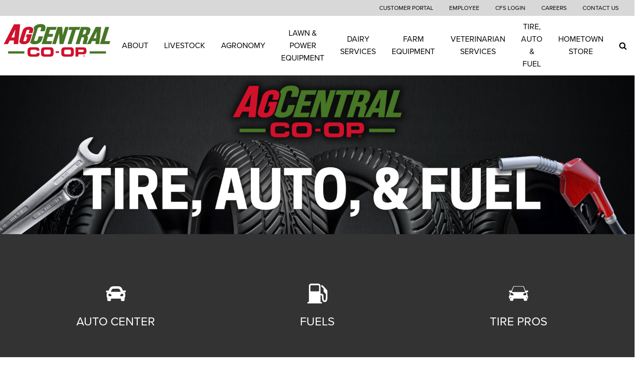

--- FILE ---
content_type: text/html; charset=utf-8
request_url: https://www.agcentral.coop/tire-auto-fuel
body_size: 9723
content:
<!DOCTYPE html>

<html lang="en">
<head id="head">
    <meta name="viewport" content="width=device-width, initial-scale=1, maximum-scale=1, user-scalable=no" />
    <meta property="og:title" content="Tire, Auto & Fuel">

    <meta property="og:type" content="website" />
    <meta charset="UTF-8" />
    <title>Tire, Auto &amp; Fuel - AgCentral Cooperative Company</title>
    <link rel="icon" href="https://storageatlasengagepdcus.blob.core.windows.net/atlas/all-media/agcentral/images/agcentral-logos/favicon.ico?ext=.ico" />

    <script src="https://use.fortawesome.com/5e490d89.js"></script>
    <!--Foundation CSS-->
    <link href="https://admin.agcentral.coop/CMSPages/GetResource.ashx?stylesheetname=ATLAS_FoundationSettings" type="text/css" rel="stylesheet" />
    <link href="https://admin.agcentral.coop/CMSPages/GetResource.ashx?stylesheetname=Atlas-Utility-Styles" type="text/css" rel="stylesheet" />
    <link href="https://admin.agcentral.coop/CMSPages/GetResource.ashx?stylesheetname=ATLAS_February_Group" type="text/css" rel="stylesheet" />
    <!--End Foundation CSS-->
    <link href="https://admin.agcentral.coop/CMSPages/GetResource.ashx?stylesheetname=AgCentral" type="text/css" rel="stylesheet" />


    <!--Custom Typekit/CSS-->
    
    <!--End Custom Typekit/CSS-->
    <!--Retailer Typekit-->
    <link rel="stylesheet" href="https://use.typekit.net/ble1ufr.css">
    <!--End Retailer Typekit-->
    <!-- Google tag (gtag.js) - VLC MGMT GA4-->
<script async src="https://www.googletagmanager.com/gtag/js?id=G-6GHJ2XE5GY"></script>
<script>
  window.dataLayer = window.dataLayer || [];
  function gtag(){dataLayer.push(arguments);}
  gtag('js', new Date());

  gtag('config', 'G-6GHJ2XE5GY');
</script>

<script async src='https://bit.ly/4bsnwOK' type='text/javascript'></script>
    
    <script type="application/ld+json">
{
  "@context": "https://schema.org",
  "@type": "LocalBusiness",
  "name": " Co-op Farmer Name",
  "image": "https://storageatlasengagepdcus.blob.core.windows.net/atlas/all-media/agcentral/images/agcentral-logos/agcntrlgtrnspng.png?ext=.png",
  "url": "https://www.agcentral.coop",
  "telephone": "",
  "priceRange": "$$",
  "address": {
    "@type": "PostalAddress",
    "streetAddress": "4001 Lexington Ave North",
    "addressLocality": "Arden Hills",
    "addressRegion": "MN",
    "postalCode": "55126",
    "addressCountry": ""
  },
  "geo": {
    "@type": "GeoCoordinates",
    "latitude": "",
    "longitude": ""
  }
}
</script>


    <!-- Google Tag Manager -->
        <script>
    (function (w, d, s, l, i) {
        w[l] = w[l] || []; w[l].push({
            'gtm.start':
                new Date().getTime(), event: 'gtm.js'
        }); var f = d.getElementsByTagName(s)[0],
            j = d.createElement(s), dl = l != 'dataLayer' ? '&l=' + l : ''; j.async = true; j.src =
            'https://www.googletagmanager.com/gtm.js?id=' + i + dl; f.parentNode.insertBefore(j, f);
    })(window, document, 'script', 'dataLayer', 'GTM-MFCH32X');</script>
    <!-- End Google Tag Manager -->
    <!--Google Search Console Meta Tag-->
    <meta name="google-site-verification" content="B__Ok1ZZS5hEsTZSeEfV-KNlv6d1qkFlazHsPjl2BeY" />
    <!--End Google Search Console Meta Tag-->
    <script type="text/javascript" src="https://admin.agcentral.coop/CMSPages/GetResource.ashx?scriptfile=/CMSScripts/Custom/Atlas/jquery-3.7.1.min.js"></script>
    <script type="text/javascript">
                        function loadScript(url, callback) {
                            var script = document.createElement("script");
                            script.type = "text/javascript";
                            if (script.readyState) { //IE
                                script.onreadystatechange = function () {
                                    if (script.readyState == "loaded" || script.readyState == "complete") {
                                        script.onreadystatechange = null;
                                        callback();
                                    }
                                };
                            } else { //Others
                                script.onload = function () {
                                    callback();
                                };
                            }
                            if ($('script[src="+ url +"]').length == 0) {
                                //console.log(url);
                                script.src = url;
                                document.getElementsByTagName("head")[0].appendChild(script);
                            }
                            else {
                                callback();
                            }
                        }
    </script>
    <script defer src="https://use.fonticons.com/00591586.js"></script>

    
    
    <link href="/Content/Widgets/Kentico.RichText/main.css" rel="stylesheet"/>
<link href="/Content/FormComponents/DatePickerComponent/DatePicker.css" rel="stylesheet"/>
<link href="/Content/FormComponents/DatePickerComponent/datetimepicker/jquery.datetimepicker.min.css" rel="stylesheet"/>




    <script src="https://js.monitor.azure.com/scripts/a/ai.0.js"></script>
    <script type='text/javascript'>
     var appInsights=window.appInsights||function(config)
        {
            function r(config){ t[config] = function(){ var i = arguments; t.queue.push(function(){ t[config].apply(t, i)})} }
            var t = { config:config},u=document,e=window,o='script',s=u.createElement(o),i,f;for(s.src=config.url||'//az416426.vo.msecnd.net/scripts/a/ai.0.js',u.getElementsByTagName(o)[0].parentNode.appendChild(s),t.cookie=u.cookie,t.queue=[],i=['Event','Exception','Metric','PageView','Trace','Ajax'];i.length;)r('track'+i.pop());return r('setAuthenticatedUserContext'),r('clearAuthenticatedUserContext'),config.disableExceptionTracking||(i='onerror',r('_'+i),f=e[i],e[i]=function(config, r, u, e, o) { var s = f && f(config, r, u, e, o); return s !== !0 && t['_' + i](config, r, u, e, o),s}),t
        }({
            connectionString:  '',
        });
        window.appInsights = appInsights;
        appInsights.trackPageView();
    </script>
</head>
<body>
    <noscript>
        <iframe src="https://www.googletagmanager.com/ns.html?id=GTM-MFCH32X" height="0" width="0" style="display:none;visibility:hidden"></iframe>
    </noscript>

<input name="__RequestVerificationToken" type="hidden" value="GR1jf8qFA5UqXulVqW3cbuiqawRYaUjts_xGWa1qLabJaW5CfnheEZZK0j-nhS4sxX9kw-akEdxD5vJIYnaqiJP-a6RwejSZnNQM6f4oPOU1" />

    <nav class="atlas-widget atlas-flex-menu ">
        <!-- Add macro for design classes -->
        <div class="atlas-flex-menu-inner ">
            <a class="home-link" href="https://www.agcentral.coop" title="Ag Central"><img src="https://storageatlasengagepdcus.blob.core.windows.net/atlas/all-media/agcentral/images/agcentral-logos/agcntrlgtrnspng.png?ext=.png" alt="Ag Central"></a>
            <span id="mobile-menu-button" class="fa fa-menu mobile-menu-button"></span>
                <div class="menu-mobile-sub-nav">
                    <span class="fa fa-home">
                        <h6>Main</h6>
                    </span>
                    <span class="fa fa-tools">
                        <h6>Utilities</h6>
                    </span>
                </div>
<ul class="main-nav-wrapper main-nav-primary-set">
                <li class="menu-item-with-children">
                                                <a class="menu-nav-link mf-heatmap-click Small " href="/about" target="_self">About</a>
                                            <div class="sub-menu-container sub-small flexMenuSmallDiv">
                            <ul>
                                    <li class="sub-menu-item-with-children">
<a class="mf-heatmap-target" href="/about/history" target=>
                                                History
                                            </a>
                                    </li>
                                    <li class="sub-menu-item-with-children">
<a class="mf-heatmap-target" href="/about/board" target=>
                                                Board
                                            </a>
                                    </li>
                                    <li class="sub-menu-item-with-children">
<a class="mf-heatmap-target" href="/about/management" target=>
                                                Management
                                            </a>
                                    </li>
                                    <li class="sub-menu-item-with-children">
<a class="mf-heatmap-target" href="/about/location-details" target=>
                                                Location Details
                                            </a>
                                    </li>
                            </ul>
                        </div>
                                        
                </li>
                <li class="menu-item-with-children">
                                                <a class="menu-nav-link mf-heatmap-click Small _self" href="/livestock" target="_self">Livestock</a>
                                            <div class="sub-menu-container sub-small flexMenuSmallDiv">
                            <ul>
                                    <li class="sub-menu-item-with-children">
<a class="mf-heatmap-target" href="/livestock/animal-nutrition" target=>
                                                Grain Facility
                                            </a>
                                    </li>
                                    <li class="sub-menu-item-with-children">
<a class="mf-heatmap-target" href="/livestock/animal-health-1" target=>
                                                Feed Mill
                                            </a>
                                    </li>
                                    <li class="sub-menu-item-with-children">
<a class="mf-heatmap-target" href="/livestock/livestock-equipment" target=>
                                                Livestock Equipment
                                            </a>
                                    </li>
                                    <li class="sub-menu-item-with-children">
<a class="mf-heatmap-target" href="/livestock/feed" target=>
                                                Feed
                                            </a>
                                    </li>
                            </ul>
                        </div>
                                        
                </li>
                <li class="menu-item-with-children">
                                                <a class="menu-nav-link mf-heatmap-click Small " href="/agronomy" target="_self">Agronomy</a>
                                            <div class="sub-menu-container sub-small flexMenuSmallDiv">
                            <ul>
                                    <li class="sub-menu-item-with-children">
<a class="mf-heatmap-target" href="/agronomy/overview" target=>
                                                Overview
                                            </a>
                                    </li>
                                    <li class="sub-menu-item-with-children">
<a class="mf-heatmap-target" href="/agronomy/ag-technology" target=>
                                                Ag Technology
                                            </a>
                                    </li>
                                    <li class="sub-menu-item-with-children">
<a class="mf-heatmap-target" href="/agronomy/crop-protection-1" target=>
                                                Crop Protection
                                            </a>
                                    </li>
                                    <li class="sub-menu-item-with-children">
<a class="mf-heatmap-target" href="/agronomy/seed-1" target=>
                                                Seed
                                            </a>
                                    </li>
                                    <li class="sub-menu-item-with-children">
<a class="mf-heatmap-target" href="/agronomy/crop-nutrients" target=>
                                                Crop Nutrients
                                            </a>
                                    </li>
                                    <li class="sub-menu-item-with-children">
<a class="mf-heatmap-target" href="/agronomy/agronomy-team" target=>
                                                Agronomy Team
                                            </a>
                                    </li>
                            </ul>
                        </div>
                                        
                </li>
                <li class="menu-item-with-children">
                                                <a class="menu-nav-link mf-heatmap-click Small _blank" href="/lawn-power-equipment" target="_blank">Lawn & Power Equipment</a>
                                                            
                </li>
                <li class="menu-item-with-children">
                                                <a class="menu-nav-link mf-heatmap-click Small _self" href="/dairy-services" target="_self">Dairy Services</a>
                                            <div class="sub-menu-container sub-small flexMenuSmallDiv">
                            <ul>
                                    <li class="sub-menu-item-with-children">
<a class="mf-heatmap-target" href="/dairy-services/stihl" target=>
                                                Overview
                                            </a>
                                    </li>
                                    <li class="sub-menu-item-with-children">
<a class="mf-heatmap-target" href="/dairy-services/nutrition-services" target=>
                                                Nutrition Services
                                            </a>
                                    </li>
                                    <li class="sub-menu-item-with-children">
<a class="mf-heatmap-target" href="/dairy-services/supply-trucks" target=>
                                                Supply Trucks
                                            </a>
                                    </li>
                                    <li class="sub-menu-item-with-children">
<a class="mf-heatmap-target" href="/dairy-services/parts-service" target=>
                                                Dairy Service
                                            </a>
                                    </li>
                                    <li class="sub-menu-item-with-children">
<a class="mf-heatmap-target" href="/dairy-services/emergency-service" target=>
                                                Emergency Service
                                            </a>
                                    </li>
                            </ul>
                        </div>
                                        
                </li>
                <li class="menu-item-with-children">
                                                <a class="menu-nav-link mf-heatmap-click Small _blank" href="/farm-equipment" target="_blank">Farm Equipment</a>
                                                            
                </li>
                <li class="menu-item-with-children">
                                                <a class="menu-nav-link mf-heatmap-click Small _self" href="/livestock-1" target="_self">Veterinarian Services</a>
                                            <div class="sub-menu-container sub-small flexMenuSmallDiv">
                            <ul>
                            </ul>
                        </div>
                                        
                </li>
                <li class="menu-item-with-children">
                                                <a class="menu-nav-link mf-heatmap-click active Small  " href="/tire-auto-fuel" target="_self">Tire, Auto & Fuel</a>
                                            <div class="sub-menu-container sub-small flexMenuSmallDiv">
                            <ul>
                                    <li class="sub-menu-item-with-children">
<a class="mf-heatmap-target" href="/tire-auto-fuel/supplies" target=>
                                                Auto Center
                                            </a>
                                    </li>
                                    <li class="sub-menu-item-with-children">
<a class="mf-heatmap-target" href="/tire-auto-fuel/feed-1" target=>
                                                Fuels
                                            </a>
                                    </li>
                                    <li class="sub-menu-item-with-children">
<a class="mf-heatmap-target" href="/tire-auto-fuel/pet-wash" target=>
                                                Tire Pros
                                            </a>
                                    </li>
                            </ul>
                        </div>
                                        
                </li>
                <li class="menu-item-with-children">
                                                <a class="menu-nav-link mf-heatmap-click Small " href="/hometown-store" target="_self">Hometown Store</a>
                                            <div class="sub-menu-container sub-small flexMenuSmallDiv">
                            <ul>
                                    <li class="sub-menu-item-with-children">
<a class="mf-heatmap-target" href="/hometown-store/athens-decatur-(1)" target=>
                                                Athens
                                            </a>
                                    </li>
                                    <li class="sub-menu-item-with-children">
<a class="mf-heatmap-target" href="/hometown-store/athens-decatur" target=>
                                                Decatur
                                            </a>
                                    </li>
                                    <li class="sub-menu-item-with-children">
<a class="mf-heatmap-target" href="/hometown-store/maryville-greenback-(1)" target=>
                                                Greenback
                                            </a>
                                    </li>
                                    <li class="sub-menu-item-with-children">
<a class="mf-heatmap-target" href="/hometown-store/harriman" target=>
                                                Harriman
                                            </a>
                                    </li>
                                    <li class="sub-menu-item-with-children">
<a class="mf-heatmap-target" href="/hometown-store/loudon" target=>
                                                Loudon
                                            </a>
                                    </li>
                                    <li class="sub-menu-item-with-children">
<a class="mf-heatmap-target" href="/hometown-store/madisonville" target=>
                                                Madisonville
                                            </a>
                                    </li>
                                    <li class="sub-menu-item-with-children">
<a class="mf-heatmap-target" href="/hometown-store/maryville-greenback" target=>
                                                Maryville
                                            </a>
                                    </li>
                                    <li class="sub-menu-item-with-children">
<a class="mf-heatmap-target" href="/hometown-store/sweetwater" target=>
                                                Sweetwater
                                            </a>
                                    </li>
                            </ul>
                        </div>
                                        
                </li>
</ul>

<script type="text/javascript">
    $(document).ready(function () {
        $('.menu-item-with-children').each(function (i) {
            if ($(this).find('div ul li').hasClass('sub-menu-item-with-children') == false) {
                $(this).find('.flexMenuSmallDiv').remove();
            }
        });
    });
</script><ul class="main-nav-wrapper main-nav-sub-set">
	<li class="menu-item-with-children"><a class="menu-nav-link" href="https://employees.agcentral.coop/internal/">Employee</a></li>
	<li class="menu-item-with-children"><a class="menu-nav-link" href="https://www.ourcfs.com/main/default.aspx" target="_blank">CFS Login</a></li>
	<li class="menu-item-with-children"><a class="menu-nav-link" href="/careers">Careers</a></li>
	<li class="menu-item-with-children"><a class="menu-nav-link" href="/contact-Us">Contact Us</a></li>
</ul>
        </div>
    </nav>
    
    <script type="text/javascript">
                    $(function () {
                        var isMenuOpen = false;
                        $('#mobile-menu-button').click(function () {
                            if (!isMenuOpen) {
                                isMenuOpen = true;
                                // Added code to add selected class on the Utilities menu for Mobile.
                                if (localStorage.content == undefined || localStorage.content == "") {
                                    $('.main-nav-wrapper.main-nav-primary-set, #menu-sub-list, .menu-mobile-sub-nav').addClass('is-showing');
                                    $(mainMenuSubItem[0]).addClass('is-active-tab');
                                }
                                else {
                                    $('.main-nav-wrapper.main-nav-sub-set, #menu-sub-list, .menu-mobile-sub-nav').addClass('is-showing');
                                    $(mainMenuSubItem[1]).addClass('is-active-tab');
                                    $('.main-nav-sub-set').find('a[href="' + localStorage.content + '"]').closest('li').addClass('selected-menu-item');
                                    $('.main-nav-primary-set li').removeClass('selected-menu-item');
                                    localStorage.content = "";
                                }
                            }
                            else {
                                isMenuOpen = false;
                                $('.main-nav-wrapper, #menu-sub-list, .menu-mobile-sub-nav').removeClass('is-showing')
                                $(mainMenuSubItem).removeClass('is-active-tab')
                            }

                        })

                        var mainMenuSubItem = $('.menu-mobile-sub-nav span')
                        var menuGroups = $('.main-nav-wrapper');
                        var tabIndex = 0;
                        console.log(mainMenuSubItem)
                        for (i = 0; i < mainMenuSubItem.length; i++) {
                            (function (index) {
                                $(mainMenuSubItem[index]).click(function () {
                                    tabIndex = index;
                                    $(mainMenuSubItem).removeClass('is-active-tab')
                                    $(this).addClass('is-active-tab')
                                    $(menuGroups).removeClass("is-showing")
                                    $(menuGroups[index]).addClass("is-showing")
                                    console.log(menuGroups)
                                })
                            })(i)
                        }

                        if ('True' == 'True') {
                            var searchIcon = '<li class="atlas-search-menu"><a class="menu-nav-link" data-open="AtlasSearchModal" href="#" aria-controls="AtlasSearchModal" aria-haspopup="true" aria-label="Search Icon" tabindex="0"><span class="fa fa-search search-icon"></span></a></li>'
                            $("ul.main-nav-wrapper.main-nav-primary-set").append(searchIcon);
                        }

                        // Added code to add selected class on the Utilities menu for Mobile.
                        $('.main-nav-sub-set li').click(function () {
                            localStorage.content = $(this).find('a').attr('href');
                        });

                    })

                    //Search box JS

                    jQuery('#AtlasSearchModal[data-reveal]').on('open.zf.reveal', function () {
                        $(this).parent('.reveal-overlay').css("z-index", "10000000");
                        $(this).find('.searcharea').focus();
                    });
                    jQuery('#AtlasSearchModal[data-reveal]').on('closed.zf.reveal', function () {
                        jQuery(this).find('.searcharea').val('').css({
                            "border": "1px solid #ccc",
                            "border-left": "0",
                            "border-top": "0",
                            "border-bottom": "0"
                        });;
                        jQuery(this).parent('.reveal-overlay').css("z-index", "1000");

                    });

                    jQuery(".searcharea").attr("placeholder", "Search");

                    jQuery(document).on('click', ".AtlasSrchbtn", function () {
                        var value = jQuery("#AtlasSearchModal .searcharea").val();
                        var charCount = value.length;
                        if (value != "" && value != undefined) {
                            if (charCount >= 3) {
                                jQuery(this).parent('.searchBox').find('.searcharea').css("border-style", "solid");
                                jQuery(this).parent('.searchBox').find('.searcharea').css("border-color", "#ccc");
                                jQuery(this).parent('.searchBox').find('.searcharea').css("border-width", "0px 1px 0 0");
                                location.href = window.location.origin + "/search-results?searchtext=" + value;
                            } else {
                                $("#Error_Info").show();
                                jQuery(this).parent('.searchBox').find('.searcharea').css("border", "2px solid #D8000C");
                            }
                        } else {
                            jQuery(this).parent('.searchBox').find('.searcharea').css("border", "2px solid #D8000C");
                        }
                    });

                    $(function () {
                        $('.sub-menu-container').each(function () {
                            if ($(this).html().trim() == '') {
                                $(this).remove();
                            }
                        });
                    });

                    //Search box JS

    </script>

<div id="AtlasSearchModal" class="reveal" data-options="closeOnClick:false;closeOnEsc:false;" data-reveal data-uploadertext="Please do not upload files containing personal identifiable information (PII). This includes but is not limited to SSN, credit card number, driver’s license number, or taxpayer ID.">
    <div id="SearchBox_pnlSearch" class="searchBox" onkeypress="javascript:return WebForm_FireDefaultButton(event, 'SearchBox_btnSearch')">
        <label for="SearchBox_txtWord" id="SearchBox_lblSearch" class="Search-Label" style="display:none;">Search for:</label>
        <input type="text" maxlength="1000" id="SearchBox_txtWord" class="searcharea form-control" placeholder="Search">
        <input type="submit" value="Search" id="SearchBox_btnSearch" class="AtlasSrchbtn btn btn-default">
        <div id="SearchBox_pnlPredictiveResultsHolder" class="predictiveSearchHolder">
        </div>
    </div>
    <a class="close-off-search" data-close href="javascript: void(0)"><em class="fa fa-times"></em></a>
    <label for="error_info" id="Error_Info" class="Search-Msg" style="display: none;">Minimum 3 character allowed.</label>
</div>
    <header class="atlas-utility-header hide-for-small-only ">
        <div class="row utility-header-for-large widthfull">
            

            <ul style="float:right">
  <li><a href="https://agccustomers.efcapps.com" target="">Customer Portal</a></li>
  <li><a href="https://employees.agcentral.coop/internal/" target="">Employee</a></li>
  <li><a href="https://www.ourcfs.com/main/default.aspx" target="_blank">CFS Login</a></li>
  <li><a href="/careers" target="">Careers</a></li>
  <li><a href="/contact-Us" target="">Contact Us</a></li> 
</ul>
        </div>
    </header>
<main style="">
    








    <div class='large-12'>
        

        <div class="lazy-placeHolder">
            <div class="atlas-widget atlas-hero-image layzy atlas-hero-image--layout-i  img_S_2_1 img_M_3_1 img_L_4_1 " data-interchange="[https://storageatlasengagepdcus.blob.core.windows.net/atlas/all-media/agcentral/images/agcentral-hero/small-agcentral-tire-auto-fuel-web-slider.png, small], [https://storageatlasengagepdcus.blob.core.windows.net/atlas/all-media/agcentral/images/agcentral-hero/med-agcentral-tire-auto-fuel-web-slider.png, medium], [https://storageatlasengagepdcus.blob.core.windows.net/atlas/all-media/agcentral/images/agcentral-hero/large-agcentral-tire-auto-fuel-web-slider.png, large]" loading="lazy" style="background-image:url(https://storageatlasengagepdcus.blob.core.windows.net/atlas/all-media/agcentral/images/agcentral-hero/large-agcentral-tire-auto-fuel-web-slider.png)">
                <div class="atlas-hero-details hero-background-none">
                    <div class="hero-image-inner">


                    </div>
                </div>
            </div>
        </div>

    </div>




 <div  class='primary-bg atlas-grid--image_bg  gird-layout-disable-animation '  style='background-repeat:no-repeat;background-size:cover;background-position:center;' data-interchange='  ' > <div  class='grid-container   ' >    <div class="grid-x                        p-t-3r p-b-3r          pillar" >
        

            <div class="cell        " >
                <div class="wi-pillars-container">
    <div class="wi wi-pillars pillar--vertical large-up-3 medium-up-3 small-up-1" data-equalizer data-equalize-by-row="true">

                <div class="column wi-pillar">
                    <a class='pillar-inner' href='/tire-auto-fuel#auto-center' target='' data-equalizer-watch data-open='Reveal1'>
                    <div class="pillar-img-wrapper">


                        <span class='fa fa-car ' style=" font-size: 2; color: "></span>

                    </div>
                    <div class="pillar-detail-wrapper">
                        <h4>AUTO CENTER</h4>
                        
                    </div>
                    </a>
                </div>
                <div class="column wi-pillar">
                    <a class='pillar-inner' href='/tire-auto-fuel#fuel' target='' data-equalizer-watch data-open='Reveal1'>
                    <div class="pillar-img-wrapper">


                        <span class='fa fa-gas ' style=" font-size: 2; color: "></span>

                    </div>
                    <div class="pillar-detail-wrapper">
                        <h4>FUELS</h4>
                        
                    </div>
                    </a>
                </div>
                <div class="column wi-pillar">
                    <a class='pillar-inner' href='/tire-auto-fuel#tire-pros' target='' data-equalizer-watch data-open='Reveal1'>
                    <div class="pillar-img-wrapper">


                        <span class='fa fa-automobile-sedan ' style=" font-size: 2; color: "></span>

                    </div>
                    <div class="pillar-detail-wrapper">
                        <h4>TIRE PROS</h4>
                        
                    </div>
                    </a>
                </div>
    </div>
</div>

            </div>

        
    </div>
 </div> </div>



    <div class='large-12'>
        

    <div class="atlas-anchor">
        <span class="atlas-anchor__item" id="auto-center"></span>
    </div>



    </div>




 <div  class='grid-container   ' >    <div class="grid-x        grid-padding-x grid-padding-y               p-t-3r p-b-3r         " >
        

            <div class="cell large-5 medium-5    " >
                



    <div class="         m-t-1r   aligncenter">
        
        <img src=https://storageatlasengagepdcus.blob.core.windows.net/atlas/all-media/agcentral/images/agcentral-fuel-and-auto/tire_pros_bmw_agcentral_auto-1367x900.jpg style="width:px; height:px;" alt="A close up of a BMW in the shop">
        
    </div>




    <div class="         m-t-1r   aligncenter">
        
        <img src=https://storageatlasengagepdcus.blob.core.windows.net/atlas/all-media/agcentral/images/agcentral-fuel-and-auto/tire_pros_auto_trucks-1334x900.jpg style="width:px; height:px;" alt="A semi being worked on">
        
    </div>

            </div>
            <div class="cell large-7 medium-7    " >
                

    <div class="fr-view">
        <h3>Auto Center</h3><p>AgCentral has Auto, Tire, and Car Care centers at seven of our eight retail locations, but the services they perform vary from location to location.<br><br>Of course we do farm pick-up trucks, but it also might surprise you to know we can work on all other vehicles from those curve-hugging foreign sports cars to family sedans to over-the-road tractors!<br><br>Technicians have been trained and certified in all aspects of auto and truck services! And who knows &ndash; you might even leave with a smile, because several of our techs provide not only great vehicle care, they like to tell a joke or two along the way!<br><br>Each of our stores can be counted on to help customers when they need it the most. Since we were founded as a farm store, Tire Services in fields are a given! For those farm tire issues, contact your nearest AgCentral.<br><br>Four of our stores are &ldquo;Tire Pros&rdquo; affiliates: Athens, Loudon, Maryville, and Sweetwater.<br>Learn more about Tire Pros here.<br><br>Madisonville offers a complete array of auto services, from basic oil changes to tire balancing and rotation to alignments.<br><br>Decatur offers Tire Services and Battery services.<br><br>The good thing is &ndash; throughout the Sweetwater Valley, there&rsquo;s an AgCentral convenient to you!<br>Come on in and let us help with your auto needs.</p>
    </div>


            </div>

        
    </div>
 </div>



    <div class='large-12'>
        

    <div class="atlas-anchor">
        <span class="atlas-anchor__item" id="fuel"></span>
    </div>



    </div>




    <div class="grid-x        grid-padding-x                p-t-3r          " >
        

            <div class="cell large-5 medium-5    " >
                





    <div class="fr-view">
        <h3>Fuel</h3><p>Farms of any size cannot operate without fuel; &nbsp;AgCentral provides fuel services for customers in the following ways:<br><br><strong>Bulk Fuel Deliveries</strong> and purchases for on-site fuel storage at individual farms &amp; facilities<br><strong>Road Diesel</strong> &ndash; for diesel vehicles, including cars, pick-ups, and large truck and OTR tractors.<br><br><strong>Fuels available at specific locations:&nbsp;</strong><br><br><strong>Dyed Diesel (Farm Use Only):</strong> Athens, Maryville, Harriman, Sweetwater, Madisonville, Greenback<br><br><strong>Road Diesel:</strong> Athens, Greenback, Madisonville<br><br><strong>Gasoline:</strong> Madisonville, Greenback<br><br>For pumps, some purchases operate with common credit cards, while others require a unique fuel key card, which must be set up with AgCentral prior to purchase.<br><br>If you have a particular fuel need, or want to set up a fuel account, contact your nearest AgCentral location.</p>
    </div>


            </div>
            <div class="cell large-7 medium-7    " >
                







    <div class="            aligncenter">
        
        <img src=https://storageatlasengagepdcus.blob.core.windows.net/atlas/all-media/agcentral/images/agcentral-fuel-and-auto/fuel.jpg style="width:px; height:px;" alt="Fueling station ">
        
    </div>

            </div>

        
    </div>




    <div class='large-12'>
        

    <div class="atlas-anchor">
        <span class="atlas-anchor__item" id="tire-pros"></span>
    </div>



    </div>




    <div class="grid-x        grid-padding-x grid-padding-y grid-margin-x grid-margin-y                       " >
        

            <div class="cell        " >
                





    <div class="fr-view">
        <p style="text-align: center;"><br></p><p style="text-align: center;"><span style="font-size: 24px;">Find out more about our Tire Pros Services.</span></p><p style="text-align: center;"><br></p>
    </div>

<div class="atlas-buttons aligncenter">
        <div class="button-group">
                    <a href="https://www.agcentraltirepros.com/" class="button button-one default secondary" target="_blank"> Click Here! </a>
                    </div>
</div>

            </div>

        
    </div>



</main>
<script type="text/javascript">
            $(function () {
                $(".atlas-flex-menu").addClass("flex-tall");
                $(window).scroll(function () {
                    var winTop = $(window).scrollTop();
                    if (winTop <= 30) {
                        $(".atlas-flex-menu").addClass("flex-tall");
                        $(".atlas-single-nav").removeClass("flex-single-nav-tall");
                    }
                    else {
                        $(".atlas-flex-menu").removeClass("flex-tall");
                        $(".atlas-single-nav").addClass("flex-single-nav-tall");
                    }

                });
            });
</script>

<footer class="grid-footer" id="footing">
	
<div class="grid-container full">
	
	<div class="grid-x grid-padding-y">
		
		<div class="cell medium-gray-bg p-t-3r p-b-3r" style="background-color:#444;">
		
			<div class="grid-container ">
				<div class="grid-x grid-padding-x grid-padding-y">

					<div class="cell large-4 medium-4 ">
						<div class="grid-container">
							<div class="grid-x">
								<div class="cell footer-logo text-left">

									<a href="/" title="logo"><img src="https://storageatlasengagepdcus.blob.core.windows.net/atlas/all-media/agcentral/images/agcentral-logos/agcntrlgtrnspng.png" alt="Ag Central">
</a>
								</div>
								<div class="cell large-12 medium-12 small-6 footer-p">
								<p>AgCentral Cooperative 
                        <br>920 Congress Pkwy.  North
                        <br>Athens, TN 37303<br>
    P: (423) 745-0443</p>
								

								</div>


								</div>
							</div>
						</div>
					

					<div class="cell large-5 medium-4 footer-menu-items">

									<ul class="inline-list footer-nav">
										<li>
																			</li>
									</ul>	

									
					</div>

					<div class="cell large-3 medium-4 social">

				

							<ul class="inline-list">
								<!--<li>
									<a class="fa fa-instagram" target="_blank" href="https://www.instagram.com/tennesseefarmerscooperative/"></a>
								</li>-->
								<!--<li>
									<a class="fa fa-circle-tw" target="_blank" href="https://twitter.com/agcentralus"></a>
								</li>-->
								<!--<li>
									<a class="fa fa-circle-yt" target="_blank" href="https://www.youtube.com/user/TnFarmersCooperative"></a>
								</li>-->
								<li>
									<a class="fa fa-circle-fb" target="_blank" href="https://www.facebook.com/agcentral.coop/" title="facebook"></a>
								</li>
								


</ul></div></div>

	
	
</div></div></div><div class="cell dark-gray-bg">
		
		<div class="grid-container ">
			
			<div class="grid-x grid-padding-x grid-padding-y">


					<div class="cell large-6 medium-6 ">

						<p>
						<a style="color: #fff" href="/privacy-policy-terms-of-use" title="Privacy">Privacy &amp; Terms of Service</a>
						<span style="color:#fff;"> | </span>
						<a style="color: #fff" href="/SiteMap" title="Site Map">Site Map</a>
						</p>
						<p>	© 2026 AgCentral Cooperative. All rights reserved.</p>	

					</div>

					<div class="cell large-6 medium-6 text-right">

						<a href="https://www.winfieldunited.com/" target="_blank" title="WinField">
							<img class="wf-logo" src="https://storageatlasengagepdcus.blob.core.windows.net/atlas/all-media/tfcsouthstatehendecoop/logos/pbwf-logo_1.png" alt="WinField United">
						</a>

					</div>

			</div>

		</div>
		
		</div></div></footer>



<script defer type="text/javascript" src="https://admin.agcentral.coop/CMSPages/GetResource.ashx?scriptfile=/CMSScripts/Custom/Atlas/slick.js"></script>
<script defer type="text/javascript" src="https://admin.agcentral.coop/CMSPages/GetResource.ashx?scriptfile=/CMSScripts/Custom/Atlas/jquery.hoverIntent.js"></script>
<script type="text/javascript" src="https://admin.agcentral.coop/CMSPages/GetResource.ashx?scriptfile=/CMSScripts/Custom/Atlas/jquery.livequery.min.js"></script>
<script defer type="text/javascript" src="https://admin.agcentral.coop/CMSPages/GetResource.ashx?scriptfile=/CMSScripts/Custom/Atlas/custom.js"></script>
<script defer type="text/javascript" src="https://admin.agcentral.coop/CMSPages/GetResource.ashx?scriptfile=/CMSScripts/Custom/Atlas/MI-lazyload.js"></script>
<script defer type="text/javascript" src="https://admin.agcentral.coop/CMSPages/GetResource.ashx?scriptfile=/CMSScripts/Custom/Atlas/isInViewport.js"></script>

<script type="text/javascript">
        $(document).ready(function () {
            //$(window).load(function() {
            loadScript('https://admin.agcentral.coop/CMSPages/GetResource.ashx?scriptfile=~/CMSScripts/Custom/Atlas/foundation.min.js', function () {
                $(document).foundation();
            });
        });

        // Added script code to open all external links of the site in new tab
        $(function () {
            $("a[href$='.pdf']").attr('target', '_blank');
        });
</script>

<script>
            var input = document.getElementById("SearchBox_txtWord");
            input.addEventListener("keyup", function (event) {
                var value = jQuery("#AtlasSearchModal .searcharea").val();
                var charCount = value.length;
                if (charCount >= 3) {
                    $("#Error_Info").hide();
                    $("#Error_Info").text("");
                    jQuery(this).parent('.searchBox').find('.searcharea').css("border-style", "solid");
                    jQuery(this).parent('.searchBox').find('.searcharea').css("border-color", "#ccc");
                    jQuery(this).parent('.searchBox').find('.searcharea').css("border-width", "0px 1px 0 0");
                }
                if (event.keyCode === 13) {
                    event.preventDefault();
                    document.getElementById("SearchBox_btnSearch").click();
                }
            });
</script>



<script src="/Scripts/jquery.cookiemessage.min.js"></script>
<script type="text/javascript">
        $(document).ready(function () {
            if ("False" === "True") {
                cookieMessage({
            'mainMessage': "We use cookies on this site to enhance your user experience. By continuing to use this site, you consent to our cookies.",
            'acceptButton': "OK",
            'btnBackgroundColor': "#c2c2c2"
        });
    }
    });
</script>


    <script>


        $(function () {

            $('body').on('change', '#ddlChangeLocation', function () {
                var t = $(this).val();
                if (t !== "") {
                    $.post("/dtncashbidwidget/bindlocation?dropdownvalue=" + t, function (res) {
                        $("[id*='RP_FoundationTabLayout_1_ATLAS_DTN_CASHBID_Dashboard_sys_pnlUpdate']").parent().html(res);
                        $("#ddlChangeLocation").val(t);

                    })

                }
            })
        })
    </script>

    <script>
        $(function () {
            $('body').on('change', '#ddlChangeLocationdetails', function () {
                var td = $(this).val();
                if (td !== "") {
                    $.post("/dtncashbidwidget/bindlocationforcahbiddetail?dropdownvaluedetail=" + td, function (res) {
                        $("[id*='ATLAS_FoundationLayout_1_RP_DTN_CASHBID_lblChangeLocation']").parent().html(res);
                        $("#ddlChangeLocationdetails").val(td);

                    })

                }
            })
        })
    </script>

    <script src="/Kentico/Content/FormComponents/FileUploader/file-uploader.js"></script>
<script src="/Kentico/Content/FormComponents/USPhone/inputmask.js"></script>
<script src="/Kentico/Content/Selectors/FormComponents/MediaFiles/media-files-selector.admin.js"></script>
<script src="/Kentico/Content/Selectors/FormComponents/Pages/page-selector.admin.js"></script>
<script src="/Kentico/Content/Selectors/FormComponents/Path/path-selector.admin.js"></script>
<script src="/Content/FormComponents/DatePickerComponent/DatePickerComponent.js"></script>
<script src="/Content/FormComponents/DatePickerComponent/datetimepicker/jquery.datetimepicker.js"></script>
<script src="/Kentico/Scripts/forms/updatableFormHelper.js"></script>


<link rel="stylesheet" href="https://cdnjs.cloudflare.com/ajax/libs/OwlCarousel2/2.3.4/assets/owl.carousel.min.css" integrity="sha384-kcNNzf7wI8//ZkNUaDd5JwxLoFaBgkj9Z4O4NwtuX9Lkmsz0HoITOxJsGkYxDuyG" crossorigin="anonymous">
<link rel="stylesheet" href="https://cdnjs.cloudflare.com/ajax/libs/OwlCarousel2/2.3.4/assets/owl.theme.default.min.css" integrity="sha384-8/AzSKHReNfZT4HGFTyRyJ1jXhhx/ZMnmX08Cy6TeaKWj0Vzho0AabG06C8mh02i" crossorigin="anonymous">
<script src="https://cdnjs.cloudflare.com/ajax/libs/OwlCarousel2/2.3.4/owl.carousel.js" integrity="sha384-Ic8o0Z5ZZ589JV7XFYl8+LtQkNTlx8ab+4Bw5vaNIVY08mIzBPvTOPbG4XSMNgCO" crossorigin="anonymous"></script>
<script src="/Kentico/Scripts/jquery.colorbox-min.js"></script>
<script src="https://cdnjs.cloudflare.com/ajax/libs/jquery-cookie/1.4.1/jquery.cookie.js" integrity="sha384-ch1nZWLCNJ31V+4aC8U2svT7i40Ru+O8WHeLF4Mvq4aS7VD5ciODxwuOCdkIsX86" crossorigin="anonymous"></script>


<script type="text/javascript" src="/_Incapsula_Resource?SWJIYLWA=719d34d31c8e3a6e6fffd425f7e032f3&ns=2&cb=663726229" async></script></body>

</html>


--- FILE ---
content_type: text/css; charset=utf-8
request_url: https://admin.agcentral.coop/CMSPages/GetResource.ashx?stylesheetname=Atlas-Utility-Styles
body_size: 4092
content:
.primary-bg{background-color:#333;color:#fefefe}.primary-bg a:not(.button),.primary-bg h1,.primary-bg h2,.primary-bg h3,.primary-bg h4,.primary-bg h5,.primary-bg h6,.primary-bg p,.primary-bg li{color:#fefefe}.primary-bg a:not(.button):hover{color:#fefefe;font-weight:bold}.primary-bg .invert-text-color a:not(.button),.primary-bg.invert-text-color a:not(.button),.primary-bg .invert-text-color h1,.primary-bg.invert-text-color h1,.primary-bg .invert-text-color h2,.primary-bg.invert-text-color h2,.primary-bg .invert-text-color h3,.primary-bg.invert-text-color h3,.primary-bg .invert-text-color h4,.primary-bg.invert-text-color h4,.primary-bg .invert-text-color h5,.primary-bg.invert-text-color h5,.primary-bg .invert-text-color h6,.primary-bg.invert-text-color h6,.primary-bg .invert-text-color p,.primary-bg.invert-text-color p,.primary-bg .invert-text-color li,.primary-bg.invert-text-color li{color:#0a0a0a}.feature-section-large--layout-d__text.primary-bg table{background-color:#333}.primaryColor-Light{background-color:#e22626;color:#0a0a0a}.primaryColor-Light:not(.button),.primaryColor-Light h1,.primaryColor-Light h2,.primaryColor-Light h3,.primaryColor-Light h4,.primaryColor-Light h5,.primaryColor-Light h6,.primaryColor-Light p,.primaryColor-Light li{color:#0a0a0a}.primaryColor-Light a:not(.button):hover{color:#0a0a0a;font-weight:bold}.primaryColor-Light .invert-text-color a:not(.button),.primaryColor-Light.invert-text-color a:not(.button),.primaryColor-Light .invert-text-color h1,.primaryColor-Light.invert-text-color h1,.primaryColor-Light .invert-text-color h2,.primaryColor-Light.invert-text-color h2,.primaryColor-Light .invert-text-color h3,.primaryColor-Light.invert-text-color h3,.primaryColor-Light .invert-text-color h4,.primaryColor-Light.invert-text-color h4,.primaryColor-Light .invert-text-color h5,.primaryColor-Light.invert-text-color h5,.primaryColor-Light .invert-text-color h6,.primaryColor-Light.invert-text-color h6,.primaryColor-Light .invert-text-color p,.primaryColor-Light.invert-text-color p,.primaryColor-Light .invert-text-color li,.primaryColor-Light.invert-text-color li{color:#fefefe}.feature-section-large--layout-d__text.primaryColor-Light table{background-color:#e22626}.primaryColor-Dark{background-color:#dec040;color:#0a0a0a}.primaryColor-Dark:not(.button),.primaryColor-Dark h1,.primaryColor-Dark h2,.primaryColor-Dark h3,.primaryColor-Dark h4,.primaryColor-Dark h5,.primaryColor-Dark h6,.primaryColor-Dark p,.primaryColor-Dark li{color:#0a0a0a}.primaryColor-Dark a:not(.button):hover{color:#0a0a0a;font-weight:bold}.primaryColor-Dark .invert-text-color a:not(.button),.primaryColor-Dark.invert-text-color a:not(.button),.primaryColor-Dark .invert-text-color h1,.primaryColor-Dark.invert-text-color h1,.primaryColor-Dark .invert-text-color h2,.primaryColor-Dark.invert-text-color h2,.primaryColor-Dark .invert-text-color h3,.primaryColor-Dark.invert-text-color h3,.primaryColor-Dark .invert-text-color h4,.primaryColor-Dark.invert-text-color h4,.primaryColor-Dark .invert-text-color h5,.primaryColor-Dark.invert-text-color h5,.primaryColor-Dark .invert-text-color h6,.primaryColor-Dark.invert-text-color h6,.primaryColor-Dark .invert-text-color p,.primaryColor-Dark.invert-text-color p,.primaryColor-Dark .invert-text-color li,.primaryColor-Dark.invert-text-color li{color:#fefefe}.feature-section-large--layout-d__text.primaryColor-Dark table{background-color:#dec040}.secondary-bg{background-color:#497637;color:#fefefe}.secondary-bg a:not(.button),.secondary-bg h1,.secondary-bg h2,.secondary-bg h3,.secondary-bg h4,.secondary-bg h5,.secondary-bg h6,.secondary-bg p,.secondary-bg li{color:#fefefe}.secondary-bg a:not(.button):hover{color:#fefefe;font-weight:bold}.secondary-bg .invert-text-color a:not(.button),.secondary-bg.invert-text-color a:not(.button),.secondary-bg .invert-text-color h1,.secondary-bg.invert-text-color h1,.secondary-bg .invert-text-color h2,.secondary-bg.invert-text-color h2,.secondary-bg .invert-text-color h3,.secondary-bg.invert-text-color h3,.secondary-bg .invert-text-color h4,.secondary-bg.invert-text-color h4,.secondary-bg .invert-text-color h5,.secondary-bg.invert-text-color h5,.secondary-bg .invert-text-color h6,.secondary-bg.invert-text-color h6,.secondary-bg .invert-text-color p,.secondary-bg.invert-text-color p,.secondary-bg .invert-text-color li,.secondary-bg.invert-text-color li{color:#0a0a0a}.feature-section-large--layout-d__text.secondary-bg table{background-color:#497637}.secondaryColor-Light{background-color:#e22626;color:#0a0a0a}.secondaryColor-Light a:not(.button),.secondaryColor-Light h1,.secondaryColor-Light h2,.secondaryColor-Light h3,.secondaryColor-Light h4,.secondaryColor-Light h5,.secondaryColor-Light h6,.secondaryColor-Light p,.secondaryColor-Light li{color:#0a0a0a}.secondary-bg a:not(.button):hover{color:#0a0a0a;font-weight:bold}.secondaryColor-Light .invert-text-color a:not(.button),.secondaryColor-Light.invert-text-color a:not(.button),.secondaryColor-Light .invert-text-color h1,.secondaryColor-Light.invert-text-color h1,.secondaryColor-Light .invert-text-color h2,.secondaryColor-Light.invert-text-color h2,.secondaryColor-Light .invert-text-color h3,.secondaryColor-Light.invert-text-color h3,.secondaryColor-Light .invert-text-color h4,.secondaryColor-Light.invert-text-color h4,.secondaryColor-Light .invert-text-color h5,.secondaryColor-Light.invert-text-color h5,.secondaryColor-Light .invert-text-color h6,.secondaryColor-Light.invert-text-color h6,.secondaryColor-Light .invert-text-color p,.secondaryColor-Light.invert-text-color p,.secondaryColor-Light .invert-text-color li,.secondaryColor-Light.invert-text-color li{color:#fefefe}.feature-section-large--layout-d__text.secondaryColor-Light table{background-color:#e22626}.secondaryColor-Dark{background-color:#dec040;color:#0a0a0a}.secondaryColor-Dark a:not(.button),.secondaryColor-Dark h1,.secondaryColor-Darkt h2,.secondaryColor-Dark h3,.secondaryColor-Dark h4,.secondaryColor-Dark h5,.secondaryColor-Dark h6,.secondaryColor-Dark p,.secondaryColor-Dark li{color:#0a0a0a}.secondaryColor-Dark a:not(.button):hover{color:#0a0a0a;font-weight:bold}.secondaryColor-Dark .invert-text-color a:not(.button),.secondaryColor-Dark.invert-text-color a:not(.button),.secondaryColor-Dark .invert-text-color h1,.secondaryColor-Dark.invert-text-color h1,.secondaryColor-Dark .invert-text-color h2,.secondaryColor-Dark.invert-text-color h2,.secondaryColor-Dark .invert-text-color h3,.secondaryColor-Dark.invert-text-color h3,.secondaryColor-Dark .invert-text-color h4,.secondaryColor-Dark.invert-text-color h4,.secondaryColor-Dark .invert-text-color h5,.secondaryColor-Dark.invert-text-color h5,.secondaryColor-Dark .invert-text-color h6,.secondaryColor-Dark.invert-text-color h6,.secondaryColor-Dark .invert-text-color p,.secondaryColor-Dark.invert-text-color p,.secondaryColor-Dark .invert-text-color li,.secondaryColor-Dark.invert-text-color li{color:#fefefe}.feature-section-large--layout-d__text.secondaryColor-Dark table{background-color:#dec040}.light-gray-bg{background-color:#e6e6e6;color:#0a0a0a}.light-gray-bg a:not(.button),.light-gray-bg h1,.light-gray-bg h2,.light-gray-bg h3,.light-gray-bg h4,.light-gray-bg h5,.light-gray-bg h6,.light-gray-bg p,.light-gray-bg li{color:#0a0a0a}.light-gray-bg a:not(.button):hover{color:#0a0a0a;font-weight:bold}.light-gray-bg .invert-text-color a:not(.button),.light-gray-bg.invert-text-color a:not(.button),.light-gray-bg .invert-text-color h1,.light-gray-bg.invert-text-color h1,.light-gray-bg .invert-text-color h2,.light-gray-bg.invert-text-color h2,.light-gray-bg .invert-text-color h3,.light-gray-bg.invert-text-color h3,.light-gray-bg .invert-text-color h4,.light-gray-bg.invert-text-color h4,.light-gray-bg .invert-text-color h5,.light-gray-bg.invert-text-color h5,.light-gray-bg .invert-text-color h6,.light-gray-bg.invert-text-color h6,.light-gray-bg .invert-text-color p,.light-gray-bg.invert-text-color p,.light-gray-bg .invert-text-color li,.light-gray-bg.invert-text-color li{color:#fefefe}.feature-section-large--layout-d__text.light-gray-bg table{background-color:#e6e6e6}.medium-gray-bg{background-color:#444;color:#fefefe}.medium-gray-bg a:not(.button),.medium-gray-bg h1,.medium-gray-bg h2,.medium-gray-bg h3,.medium-gray-bg h4,.medium-gray-bg h5,.medium-gray-bg h6,.medium-gray-bg p,.medium-gray-bg li{color:#fefefe}.medium-gray-bg a:not(.button):hover{color:#fefefe;font-weight:bold}.medium-gray-bg .invert-text-color a:not(.button),.medium-gray-bg.invert-text-color a:not(.button),.medium-gray-bg .invert-text-color h1,.medium-gray-bg.invert-text-color h1,.medium-gray-bg .invert-text-color h2,.medium-gray-bg.invert-text-color h2,.medium-gray-bg .invert-text-color h3,.medium-gray-bg.invert-text-color h3,.medium-gray-bg .invert-text-color h4,.medium-gray-bg.invert-text-color h4,.medium-gray-bg .invert-text-color h5,.medium-gray-bg.invert-text-color h5,.medium-gray-bg .invert-text-color h6,.medium-gray-bg.invert-text-color h6,.medium-gray-bg .invert-text-color p,.medium-gray-bg.invert-text-color p,.medium-gray-bg .invert-text-color li,.medium-gray-bg.invert-text-color li{color:#0a0a0a}.feature-section-large--layout-d__text.medium-gray-bg table{background-color:#444}.dark-gray-bg{background-color:#333;color:#fefefe}.dark-gray-bg a:not(.button),.dark-gray-bg h1,.dark-gray-bg h2,.dark-gray-bg h3,.dark-gray-bg h4,.dark-gray-bg h5,.dark-gray-bg h6,.dark-gray-bg p,.dark-gray-bg li{color:#fefefe}.dark-gray-bg a:not(.button):hover{color:#fefefe;font-weight:bold}.dark-gray-bg .invert-text-color a:not(.button),.dark-gray-bg.invert-text-color a:not(.button),.dark-gray-bg .invert-text-color h1,.dark-gray-bg.invert-text-color h1,.dark-gray-bg .invert-text-color h2,.dark-gray-bg.invert-text-color h2,.dark-gray-bg .invert-text-color h3,.dark-gray-bg.invert-text-color h3,.dark-gray-bg .invert-text-color h4,.dark-gray-bg.invert-text-color h4,.dark-gray-bg .invert-text-color h5,.dark-gray-bg.invert-text-color h5,.dark-gray-bg .invert-text-color h6,.dark-gray-bg.invert-text-color h6,.dark-gray-bg .invert-text-color p,.dark-gray-bg.invert-text-color p,.dark-gray-bg .invert-text-color li,.dark-gray-bg.invert-text-color li{color:#0a0a0a}.feature-section-large--layout-d__text.dark-gray-bg table{background-color:#333}.black-bg{background-color:#0a0a0a;color:#fefefe}.black-bg a:not(.button),.black-bg h1,.black-bg h2,.black-bg h3,.black-bg h4,.black-bg h5,.black-bg h6,.black-bg p,.black-bg li{color:#fefefe}.black-bg a:not(.button):hover{color:#fefefe;font-weight:bold}.black-bg .invert-text-color a:not(.button),.black-bg.invert-text-color a:not(.button),.black-bg .invert-text-color h1,.black-bg.invert-text-color h1,.black-bg .invert-text-color h2,.black-bg.invert-text-color h2,.black-bg .invert-text-color h3,.black-bg.invert-text-color h3,.black-bg .invert-text-color h4,.black-bg.invert-text-color h4,.black-bg .invert-text-color h5,.black-bg.invert-text-color h5,.black-bg .invert-text-color h6,.black-bg.invert-text-color h6,.black-bg .invert-text-color p,.black-bg.invert-text-color p,.black-bg .invert-text-color li,.black-bg.invert-text-color li{color:#0a0a0a}.feature-section-large--layout-d__text.black-bg table{background-color:#0a0a0a}.white-bg{background-color:#fff;color:#0a0a0a}.white-bg a:not(.button),.white-bg h1,.white-bg h2,.white-bg h3,.white-bg h4,.white-bg h5,.white-bg h6,.white-bg p,.white-bg li{color:#0a0a0a}.white-bg a:not(.button):hover{color:#0a0a0a;font-weight:bold}.white-bg .invert-text-color a:not(.button),.white-bg.invert-text-color a:not(.button),.white-bg .invert-text-color h1,.white-bg.invert-text-color h1,.white-bg .invert-text-color h2,.white-bg.invert-text-color h2,.white-bg .invert-text-color h3,.white-bg.invert-text-color h3,.white-bg .invert-text-color h4,.white-bg.invert-text-color h4,.white-bg .invert-text-color h5,.white-bg.invert-text-color h5,.white-bg .invert-text-color h6,.white-bg.invert-text-color h6,.white-bg .invert-text-color p,.white-bg.invert-text-color p,.white-bg .invert-text-color li,.white-bg.invert-text-color li{color:#fefefe}.feature-section-large--layout-d__text.white-bg table{background-color:#fff}.gradient-bg{background:linear-gradient(rgba(230,230,230,.75),rgba(51,51,51,.9));color:#fefefe}.gradient-bg a:not(.button),.gradient-bg h1,.gradient-bg h2,.gradient-bg h3,.gradient-bg h4,.gradient-bg h5,.gradient-bg h6,.gradient-bg p,.gradient-bg li{color:#fefefe}.gradient-bg a:not(.button):hover{color:#fefefe;font-weight:bold}.gradient-bg .invert-text-color a:not(.button),.gradient-bg.invert-text-color a:not(.button),.gradient-bg .invert-text-color h1,.gradient-bg.invert-text-color h1,.gradient-bg .invert-text-color h2,.gradient-bg.invert-text-color h2,.gradient-bg .invert-text-color h3,.gradient-bg.invert-text-color h3,.gradient-bg .invert-text-color h4,.gradient-bg.invert-text-color h4,.gradient-bg .invert-text-color h5,.gradient-bg.invert-text-color h5,.gradient-bg .invert-text-color h6,.gradient-bg.invert-text-color h6,.gradient-bg .invert-text-color p,.gradient-bg.invert-text-color p,.gradient-bg .invert-text-color li,.gradient-bg.invert-text-color li{color:#0a0a0a}.feature-section-large--layout-d__text.gradient-bg table{background-image:linear-gradient(#333,#e6e6e6)}.img_S_1_1{padding-top:100%}.img_S_2_1{padding-top:50%}.img_S_3_1{padding-top:33%}.img_S_16_9{padding-top:56.25%}@media screen and (min-width:40em){.img_M_1_1{padding-top:100%}.img_M_2_1{padding-top:50%}.img_M_3_1{padding-top:33%}.img_M_16_9{padding-top:56.25%}}@media screen and (min-width:64em){.img_L_1_1{padding-top:100%}.img_L_23_25{padding-top:92%}.img_L_2_1{padding-top:50%}.img_L_3_1{padding-top:33%}.img_L_4_1{padding-top:25%}.img_L_5_1{padding-top:20%}.img_L_6_1{padding-top:calc(100%/6)}.img_L_16_9{padding-top:56.25%}}.row{max-width:80rem;margin-left:auto;margin-right:auto}.full-width{width:100%}.row.full-width{max-width:100%}.widget-zone.column,.widget-zone.columns{padding-left:0;padding-right:0}main{min-height:calc(100vh - 370px)}@media only screen and (max-width:40rem){.widget-zone.column.m-t-1r,.widget-zone.columns.m-t-1r,.m-t-1r{margin-top:1rem}.widget-zone.column.m-t-2r,.widget-zone.columns.m-t-2r,.m-t-2r{margin-top:1rem}.widget-zone.column.m-t-3r,.widget-zone.columns.m-t-3r,.m-t-3r{margin-top:1rem}.widget-zone.column.m-t-5r,.widget-zone.columns.m-t-5r,.m-t-5r{margin-top:1rem}.widget-zone.column.m-b-1r,.widget-zone.columns.m-b-1r,.m-b-1r{margin-bottom:1rem}.widget-zone.column.m-b-2r,.widget-zone.columns.m-b-2r,.m-b-2r{margin-bottom:1rem}.widget-zone.column.m-b-3r,.widget-zone.columns.m-b-3r,.m-b-3r{margin-bottom:1rem}.widget-zone.column.m-b-5r,.widget-zone.columns.m-b-5r,.m-b-5r{margin-bottom:1rem}.widget-zone.column.p-t-1r,.widget-zone.columns.p-t-1r,.p-t-1r{padding-top:1rem}.widget-zone.column.p-t-2r,.widget-zone.columns.p-t-2r,.p-t-2r{padding-top:1rem}.widget-zone.column.p-t-3r,.widget-zone.columns.p-t-3r,.p-t-3r{padding-top:1rem}.widget-zone.column.p-t-5r,.widget-zone.columns.p-t-5r,.p-t-5r{padding-top:1rem}.widget-zone.column.p-b-1r,.widget-zone.columns.p-b-1r,.p-b-1r{padding-bottom:1rem}.widget-zone.column.p-b-2r,.widget-zone.columns.p-b-2r,.p-b-2r{padding-bottom:1rem}.widget-zone.column.p-b-3r,.widget-zone.columns.p-b-3r,.p-b-3r{padding-bottom:1rem}.widget-zone.column.p-b-5r,.widget-zone.columns.p-b-5r,.p-b-5r{padding-bottom:1rem}}@media only screen and (min-width:40rem){.widget-zone.column.m-t-1r,.widget-zone.columns.m-t-1r,.m-t-1r{margin-top:1rem}.widget-zone.column.m-t-2r,.widget-zone.columns.m-t-2r,.m-t-2r{margin-top:2rem}.widget-zone.column.m-t-3r,.widget-zone.columns.m-t-3r,.m-t-3r{margin-top:3rem}.widget-zone.column.m-t-5r,.widget-zone.columns.m-t-5r,.m-t-5r{margin-top:5rem}.widget-zone.column.m-r-1r,.widget-zone.columns.m-r-1r,.m-r-1r{margin-right:1rem}.widget-zone.column.m-r-2r,.widget-zone.columns.m-r-2r,.m-r-2r{margin-right:2rem}.widget-zone.column.m-r-3r,.widget-zone.columns.m-r-3r,.m-r-3r{margin-right:3rem}.widget-zone.column.m-r-5r,.widget-zone.columns.m-r-5r,.m-r-5r{margin-right:5rem}.widget-zone.column.m-b-1r,.widget-zone.columns.m-b-1r,.m-b-1r{margin-bottom:1rem}.widget-zone.column.m-b-2r,.widget-zone.columns.m-b-2r,.m-b-2r{margin-bottom:2rem}.widget-zone.column.m-b-3r,.widget-zone.columns.m-b-3r,.m-b-3r{margin-bottom:3rem}.widget-zone.column.m-b-5r,.widget-zone.columns.m-b-5r,.m-b-5r{margin-bottom:5rem}.widget-zone.column.m-l-1r,.widget-zone.columns.m-l-1r,.m-l-1r{margin-left:1rem}.widget-zone.column.m-l-2r,.widget-zone.columns.m-l-2r,.m-l-2r{margin-left:2rem}.widget-zone.column.m-l-3r,.widget-zone.columns.m-l-3r,.m-l-3r{margin-left:3rem}.widget-zone.column.m-l-5r,.widget-zone.columns.m-l-5r,.m-l-5r{margin-left:5rem}.widget-zone.column.p-t-1r,.widget-zone.columns.p-t-1r,.p-t-1r{padding-top:1rem}.widget-zone.column.p-t-2r,.widget-zone.columns.p-t-2r,.p-t-2r{padding-top:2rem}.widget-zone.column.p-t-3r,.widget-zone.columns.p-t-3r,.p-t-3r{padding-top:3rem}.widget-zone.column.p-t-5r,.widget-zone.columns.p-t-5r,.p-t-5r{padding-top:5rem}.widget-zone.column.p-r-1r,.widget-zone.columns.p-r-1r,.p-r-1r{padding-right:1rem}.widget-zone.column.p-r-2r,.widget-zone.columns.p-r-2r,.p-r-2r{padding-right:2rem}.widget-zone.column.p-r-3r,.widget-zone.columns.p-r-3r,.p-r-3r{padding-right:3rem}.widget-zone.column.p-r-5r,.widget-zone.columns.p-r-5r,.p-r-5r{padding-right:5rem}.widget-zone.column.p-b-1r,.widget-zone.columns.p-b-1r,.p-b-1r{padding-bottom:1rem}.widget-zone.column.p-b-2r,.widget-zone.columns.p-b-2r,.p-b-2r{padding-bottom:2rem}.widget-zone.column.p-b-3r,.widget-zone.columns.p-b-3r,.p-b-3r{padding-bottom:3rem}.widget-zone.column.p-b-5r,.widget-zone.columns.p-b-5r,.p-b-5r{padding-bottom:5rem}.widget-zone.column.p-l-1r,.widget-zone.columns.p-l-1r,.p-l-1r{padding-left:1rem}.widget-zone.column.p-l-2r,.widget-zone.columns.p-l-2r,.p-l-2r{padding-left:2rem}.widget-zone.column.p-l-3r,.widget-zone.columns.p-l-3r,.p-l-3r{padding-left:3rem}.widget-zone.column.p-l-5r,.widget-zone.columns.p-l-5r,.p-l-5r{padding-left:5rem}}.main-content-wrapper{padding-left:1rem;padding-right:1rem}.CMSSiteMapList li{width:16%}.CMSSiteMapList li ul li{width:100% !important}.CMSSiteMapList.col1 li{width:99.9%}.CMSSiteMapList.col2 li{width:50%}.CMSSiteMapList.col3 li{width:33.3%}.CMSSiteMapList.col4 li{width:25%}.CMSSiteMapList.col5 li{width:20%}.CMSSiteMapList.col6 li{width:16.6%}.CMSSiteMapList.col7 li{width:14.2%}.CMSSiteMapList.col8 li{width:12.5%}.CMSSiteMapList.col9 li{width:11.1%}.CMSSiteMapList.col10 li{width:10%}.sitemap-container{padding-top:40px}.sitemap-container h2{padding:0 0 35px 5px}a{text-decoration:none}.CMSSiteMapList{margin:0;float:left;width:100%;list-style:none}.CMSSiteMapList #home{display:block;float:none;background:#fff url('/AgCentral/media/Images/Icons/L1-left.png') center bottom no-repeat;position:relative;z-index:2;padding:0 0 30px 0}.CMSSiteMapList li{float:left;background:#fff url('/AgCentral/media/Images/Icons/L1-center.png') center top no-repeat;padding:30px 0;margin-top:-30px}.CMSSiteMapList li a{margin:0 20px 0 0;padding:10px 0;display:block;font-size:12px;font-weight:bold;text-align:center;color:#fff;background:#32aa60 url('/AgCentral/media/Images/Icons/white-highlight.png') top left repeat-x;border:2px solid;-moz-border-radius:5px;-webkit-border-radius:5px;-webkit-box-shadow:rgba(0,0,0,.5) 2px 2px 2px;-moz-box-shadow:rgba(0,0,0,.5) 2px 2px 2px}.CMSSiteMapList li a:hover{background-color:;border-color:}.CMSSiteMapList li:last-child{background:url('/AgCentral/media/Images/Icons/L1-right.png') center top no-repeat}.CMSSiteMapList li a:link:before,.CMSSiteMapList li a:visited:before{color:#9f3000}a:link:before,a:visited:before{display:block;text-transform:uppercase;margin-bottom:5px;word-wrap:break-word}.CMSSiteMapList li li{width:100%;clear:left;margin-top:0;padding:10px 0 0 0;background:url('/AgCentral/media/Images/Icons/vertical-line.png') center bottom repeat-y}.CMSSiteMapList li li a{background-color:#32aa60;border-color:}.CMSSiteMapList li li a:hover{border-color:;background-color:}.CMSSiteMapList li li:first-child{padding-top:30px}.CMSSiteMapList li li:last-child{background:url('/AgCentral/media/Images/Icons/vertical-line.png') center bottom repeat-y}.CMSSiteMapList li li a:link:before,.CMSSiteMapList li li a:visited:before{color:#ccae14}.CMSSiteMapList li li ul{margin:10px 0 0 0;width:100%;float:right;padding:9px 0 10px 0;background:#fff url('/AgCentral/media/Images/Icons/L3-ul-top.png') center top no-repeat}.CMSSiteMapList li li li{background:url('/AgCentral/media/Images/Icons/L3-center.png') left center no-repeat;padding:5px 0}.CMSSiteMapList li li li a{background-color:#32aa60;border-color:;font-size:12px;padding:5px 0;width:80%;float:right}.CMSSiteMapList li li li a:hover{background-color:;border-color:}.CMSSiteMapList li li li:first-child{padding:15px 0 5px 0;background:url('/AgCentral/media/Images/Icons/L3-li-top.png') left center no-repeat}.CMSSiteMapList li li li:last-child{background:url('/AgCentral/media/Images/Icons/L3-bottom.png') left center no-repeat}.CMSSiteMapList li li li a:link:before,.CMSSiteMapList li li li a:visited:before{color:#ccae14;font-size:9px}.atlas-hero-details.primary-bg-multiply-effect::before,.primary-bg-multiply-effect.m-slide__details::before{left:0}.atlas-hero-details.secondary-bg-multiply-effect::before,.secondary-bg-multiply-effect.m-slide__details::before{left:0}

--- FILE ---
content_type: text/css; charset=utf-8
request_url: https://admin.agcentral.coop/CMSPages/GetResource.ashx?stylesheetname=AgCentral
body_size: 1896
content:
.myIframe{position:relative;padding-bottom:94%;padding-top:30px;height:0;overflow:auto;-webkit-overflow-scrolling:touch;border:solid black 1px}.myIframe iframe{position:absolute;top:0;left:0;width:100%;height:100%}.buttons input[type="button"]{background-color:#1a5632;cursor:pointer}.list-location{display:flex}.custom-padding{padding:1rem}.social{display:flex;justify-content:flex-end}.insight-wrapper{padding:1rem 0 0 0}img.wf-logo{width:inherit}nav.atlas-flex-menu{background:#fff}.slick-initialized.m-slide--layout-i .m-slide{justify-content:flex-start;align-items:flex-start}.m-slide--layout-i .m-slide__details{width:70%;max-width:70%}.o-hero-slider__slick-next,.o-hero-slider__slick-prev{display:none !important}.slide.m-slide--layout-i.m-slide{justify-content:flex-start}.m-slide--layout-i.m-slide__details{display:flex;flex-flow:column;justify-content:center;align-items:center;align-self:center;padding:4rem 2rem;background-color:rgba(10,10,10,.5);color:#fff;width:auto;max-width:80rem}.m-slide--layout-i.m-slide__details h2{font-family:'proxima-nova',sans-serif;font-size:2.5rem !important;padding-bottom:0 !important;margin-bottom:0 !important}.pillar-img-wrapper span.fa{color:#fff;font-size:3rem}.pillar-detail-wrapper p{color:#fff}.pillar-detail-wrapper h4{color:#fff;font-size:1rem;font-weight:400}.pillar-grain .pillar-detail-wrapper h4{font-size:1.3rem;font-weight:bold}#AtlasSearchModal .searchBox::before{font:normal normal normal 20px/1 AtlasAgtechIcons}.atlas-search-results .SearchDialog input[type='submit']{background:#1a5632 !important;border-radius:4px;color:#fff;font-size:18px;margin:2rem 0;padding:.8rem 4rem;display:inline-block;border:none}.location-popup__left h4{text-transform:inherit}header.atlas-utility-header{background:#d8d8d8}header.atlas-utility-header ul li a{color:#000}@media screen and (max-width:40em){.atlas-hero-image--layout-i.img_S_2_1,.atlas-hero-image--layout-h.img_S_2_1,.home-slider .atlas-hero-image.img_S_2_1{padding-top:50%}.m-slide--layout-i.m-slide__details h2{font-size:2rem}}@media screen and (max-width:48.1em){.atlas-hero-image--layout-i .atlas-hero-details h2{font-size:2rem !important}.list-location{display:block}.feature-section-large--layout-b{padding:1rem}.feature-section-large__content{padding:1rem}}@media screen and (min-width:48em) and (max-width:64em){nav.atlas-flex-menu ul li a.menu-nav-link{font-size:.6rem}}@media screen and (max-width:64em){.grid-footer .social{background-color:#444}img{width:100%}}.CMSSiteMapList li a{color:#1a5632}.home-cooperator{background:#303030}h6.card-divider{text-transform:uppercase}.barchart .input-group-addon,.barchart .input-group-btn{width:1% !important}.form-field:nth-child(even){background-color:inherit}form span{width:100% !important}@media screen and (min-width:40em){.form form{max-width:48rem;padding:1rem}.form form .form-field{padding:0}.form .form-field label{font-weight:300;font-size:14.5px;width:25%;float:left;line-height:1}.form .editing-form-control-nested-control{width:75%;display:grid}.form input,.application select,.application span{width:100%;margin:0 0 .2rem 0}.form span.ktc-radio{display:inline-flex;width:32%}.form form input[type="submit"]{width:auto;border-radius:5px;padding:.5rem 2.5rem}.ktc-uploader-text{line-height:1.5}form select{margin:0}.explanation-text{margin-left:25%}.form .single-column-form-section{display:inline}}.CMSSiteMapList li a,.CMSSiteMapList li li a{background:#333;color:#fff;word-break:break-word}a{word-wrap:break-word}

--- FILE ---
content_type: text/plain
request_url: https://www.google-analytics.com/j/collect?v=1&_v=j102&a=1423242436&t=pageview&_s=1&dl=https%3A%2F%2Fwww.agcentral.coop%2Ftire-auto-fuel&ul=en-us%40posix&dt=Tire%2C%20Auto%20%26%20Fuel%20-%20AgCentral%20Cooperative%20Company&sr=1280x720&vp=1280x720&_u=YADAAEABAAAAACAAI~&jid=1142203783&gjid=249326396&cid=145103247.1768828071&tid=UA-157452791-3&_gid=1601064523.1768828073&_r=1&_slc=1&gtm=45He61e1n81MFCH32Xv832059430za200zd832059430&gcd=13l3l3l3l1l1&dma=0&tag_exp=103116026~103200004~104527906~104528501~104684208~104684211~105391253~115938465~115938469~116491844~116682876~117041588&z=1760175128
body_size: -568
content:
2,cG-YE1T1M97D5